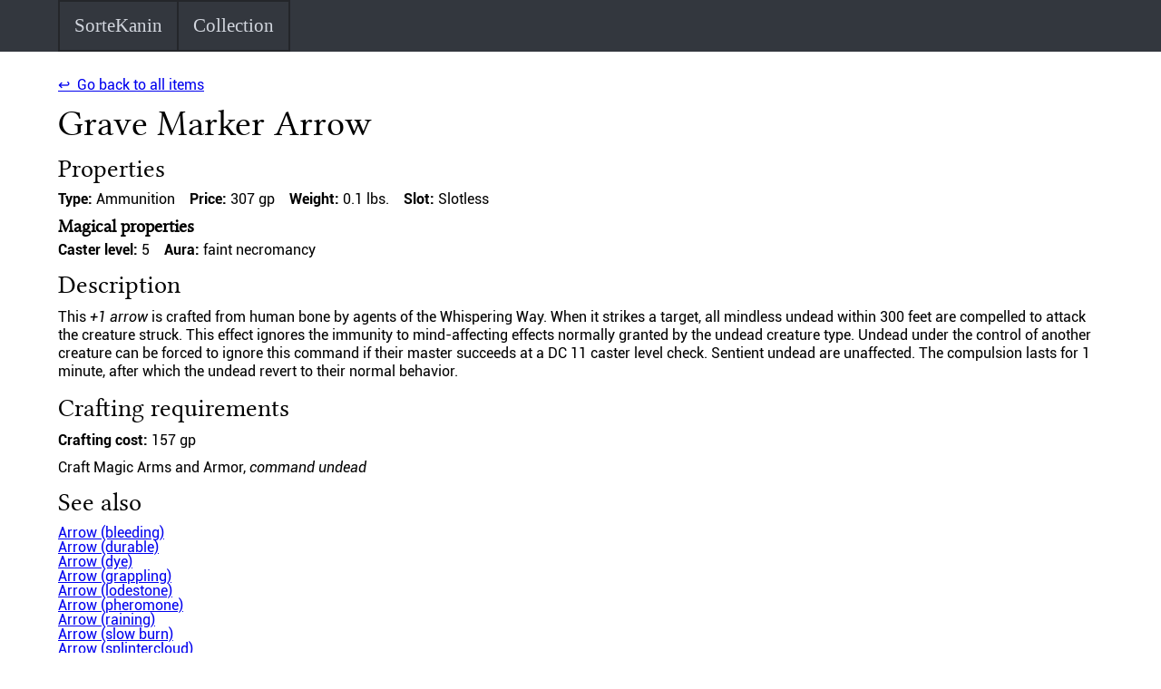

--- FILE ---
content_type: text/html; charset=utf-8
request_url: https://www.sortekanin.com/collection/items/3127
body_size: 1526
content:
<!DOCTYPE html><meta name="viewport" content="width=device-width, initial-scale=1.0"><link rel="icon" type="image/png" href="/images/SK_icon.png?v=fed08c0411ae27fd56841aa7342f7492449502d5"><link rel="stylesheet" type="text/css" href="/shared.css?v=fed08c0411ae27fd56841aa7342f7492449502d5"><link rel="stylesheet" type="text/css" href="/collection/collection.css?v=fed08c0411ae27fd56841aa7342f7492449502d5"><title>Grave Marker Arrow | SorteKanin's Collection</title><meta property="og:title" content="Grave Marker Arrow | SorteKanin's Collection"><meta property="og:type" content="website"><meta property="og:url" content="https://www.sortekanin.com/collection/items/3127"><meta property="og:image" content="https://www.sortekanin.com/images/dice.png"><body><div id="page_container"><header><nav><ul><li><a href="/">SorteKanin</a><ul><li><a href="/">Home</a></li><li><a href="/contact">Contact</a></li><li><a href="/support">Support</a></li></ul></li><li><a href="/collection/">Collection</a><ul><li><a href="/collection/">Home</a></li><li><a href="/collection/items/">Browse Items</a></li><li><a href="/collection/generate">Item Generator</a></li></ul></li></ul></nav></header><main><p><a href="/collection/items/">↩ Go back to all items</a></p><h1>Grave Marker Arrow</h1><h2>Properties</h2><div class="item_properties"><span><strong>Type: </strong>Ammunition</span><span><strong>Price: </strong>307 gp</span><span><strong>Weight: </strong>0.1 lbs.</span><span><strong>Slot: </strong>Slotless</span></div><h3>Magical properties</h3><div class="item_properties"><span><strong>Caster level: </strong>5</span><span><strong>Aura: </strong>faint necromancy</span></div><h2>Description</h2><p>This <em>+1 arrow</em> is crafted from human bone by agents of the Whispering Way. When it strikes a target, all mindless undead within 300 feet are compelled to attack the creature struck. This effect ignores the immunity to mind-affecting effects normally granted by the undead creature type. Undead under the control of another creature can be forced to ignore this command if their master succeeds at a DC 11 caster level check. Sentient undead are unaffected. The compulsion lasts for 1 minute, after which the undead revert to their normal behavior.</p><h2>Crafting requirements</h2><p><strong>Crafting cost: </strong>157 gp</p>Craft Magic Arms and Armor, <em>command undead</em><h2>See also</h2><ul class="text_list"><li><a href="138">Arrow (bleeding)</a></li><li><a href="139">Arrow (durable)</a></li><li><a href="140">Arrow (dye)</a></li><li><a href="141">Arrow (grappling)</a></li><li><a href="142">Arrow (lodestone)</a></li><li><a href="143">Arrow (pheromone)</a></li><li><a href="144">Arrow (raining)</a></li><li><a href="145">Arrow (slow burn)</a></li><li><a href="146">Arrow (splintercloud)</a></li><li><a href="147">Arrow (tangleshot)</a></li><li><a href="148">Arrow (trip)</a></li><li><a href="1329">Arrow, bamboo shaft (10)</a></li><li><a href="1330">Arrow, iron-tipped distance (20)</a></li></ul><h2>Sources</h2><ul class="text_list"><li>Agents of Evil</li></ul><p style="margin-top: 5rem"><em>See something wrong? <a href="/contact">Tell me</a> and I'll fix it.</em></p></main></div><footer>
			<script src='https://storage.ko-fi.com/cdn/scripts/overlay-widget.js'></script>
			<script>
			kofiWidgetOverlay.draw('sortekanin', {
				'type': 'floating-chat',
				'floating-chat.donateButton.text': 'Support me',
				'floating-chat.donateButton.background-color': '#00b9fe',
				'floating-chat.donateButton.text-color': '#fff'
			});
			</script>
		<p>Like this site? Please consider <a href="/support">supporting</a>.</p><p class="legal">Some content used under the <a href="/collection/legal">Open Game License</a></p></footer><script src="/collection/collection.js?v=fed08c0411ae27fd56841aa7342f7492449502d5"></script></body>

--- FILE ---
content_type: application/javascript
request_url: https://www.sortekanin.com/collection/collection.js?v=fed08c0411ae27fd56841aa7342f7492449502d5
body_size: 6488
content:
"use strict";

// This disables blank input fields on submit in order to avoid horrific pollution of the URL
document.querySelector("form").addEventListener("submit", function(e) {
	e.target.querySelectorAll("*").forEach(function(element) {
		if (!element.value || element.id === "sort" && element.value === "name") {
			element.disabled = true
		}
	})
});

// Copies generated items to the clipboard.
function revealAndSelectGeneratedText() {
	let element = document.getElementById("generated_items_as_text");
	element.style.display = "block";
	element.select();
}

// Nice utility function for scrolling to an element within an overflowed parent
function scrollParentToChild(parent, child) {
	// Get parent and child's position on the page
	let parentRect = parent.getBoundingClientRect();
	let childRect = child.getBoundingClientRect();

	let ptop = parentRect.top;
	let pbot = parentRect.bottom;
	let ctop = childRect.top;
	let cbot = childRect.bottom;

	// Child's top is above (smaller than) parent's top - need to scroll up
	if (ctop < ptop) {
		parent.scrollTop += ctop - ptop;
	}

	// Child's bottom is below (greater than) parent's bottom - need to scroll down
	if (cbot > pbot) {
		parent.scrollTop += cbot - pbot;
	}
}

// Source/tag filter adding
function autocomplete(element, texts) {
	// Ignore if called with no values
	if (!element || !texts) {
		return;
	}

	let filter_box = element.parentElement.parentElement;

	// Add delete callback to those already there (inserted by the server)
	filter_box.querySelectorAll(".delete").forEach((delete_button) => {
		delete_button.addEventListener("click", delete_filter);
	})

	filter_box.querySelectorAll("input[type = checkbox]").forEach((checkbox) => {
		checkbox.addEventListener("input", toggle_hidden);
	})

	// On input, add the list of suggestions to the DOM
	element.addEventListener("input", (event) => {
		let search = event.target.value;
		let existing_filters = Array.from(filter_box.querySelectorAll("label")).map((l) => l.textContent);
		let filtered_texts = texts.filter((t) => t.toLowerCase().startsWith(search.toLowerCase()) && !existing_filters.includes(t))

		// Delete existing list
		delete_suggestions();

		// No point in continuing if there are no suggestions.
		if (filtered_texts.length === 0) {
			return;
		}

		// Build div with a list inside
		let texts_container = document.createElement("div");
		texts_container.id = "autocomplete";
		let texts_list = document.createElement("ul");
		for (let text of filtered_texts) {
			let item = document.createElement("li");
			item.innerText = text;
			item.onclick = insertItem;
			item.onmousemove = newActive;
			item.onmouseleave = removeActive;
			texts_list.appendChild(item);
		}
		texts_container.appendChild(texts_list);

		// Simulate insertAfter
		let input = event.target.parentElement;
		let box = input.parentElement;
		box.insertBefore(texts_container, input.nextElementSibling);
	});

	document.body.addEventListener("click", (event) => {
		// Delete existing list if the target was not within the filter box
		let target = event.target;
		if (target === filter_box || filter_box.contains(target)) {
			return;
		}
		delete_suggestions();
	});

	// Callback from "x"-button to delete the filter
	function delete_filter(event) {
		event.target.parentElement.parentElement.remove();
	}

	// Make sure the hidden checkbox is disabled appropriately
	function toggle_hidden(event) {
		let checkbox = event.target;
		let hidden = checkbox.nextElementSibling;

		if (checkbox.checked) {
			hidden.disabled = true;
		}
		else {
			hidden.disabled = false;
		}
	}

	function delete_suggestions() {
		let existing_list = document.getElementById("autocomplete");
		if (existing_list) {
			existing_list.remove();
		}
	}

	function insertItem(event) {
		let text = event.target.textContent;
		let can_filter = true;

		// Can't filter if it's already there
		let existing_filters = filter_box.querySelectorAll("label");
		existing_filters.forEach((label) => can_filter &&= label.textContent != text);

		if (!can_filter) {
			return;
		}

		delete_suggestions();
		element.value = "";

		insertFilter(text);
	}

	function insertFilter(text) {
		// Create filter container
		let div = document.createElement("div");
		div.classList.add("flex");

		let label = document.createElement("label");
		label.htmlFor = text;
		label.textContent = text;

		let inner_div = document.createElement("div");
		inner_div.classList.add("flex");

		let require_input = document.createElement("input");
		require_input.id = text;
		require_input.type = "checkbox";
		require_input.name = text;
		require_input.value = "require";
		require_input.checked = true;
		require_input.addEventListener("input", toggle_hidden)

		let forbid_input = document.createElement("input");
		forbid_input.type = "hidden";
		forbid_input.name = text;
		forbid_input.value = "forbid";
		forbid_input.disabled = true;

		let delete_button = document.createElement("button");
		delete_button.type = "button";
		delete_button.classList.add("delete");
		delete_button.textContent = "×";
		delete_button.addEventListener("click", delete_filter)

		inner_div.appendChild(require_input);
		inner_div.appendChild(forbid_input);
		inner_div.appendChild(delete_button);

		div.appendChild(label);
		div.appendChild(inner_div);

		filter_box.insertBefore(div, element.parentElement);
	}

	// On keypress, handle each possible key
	element.addEventListener("keydown", function(event) {
		let currently_active = document.getElementById("autocomplete_active");
		let key = event.keyCode;

		// Only prevent default for enter and tab if there is an active suggestion (in that case we'll fill it in)
		if (key == 40 || key == 38 || (key == 13  && currently_active) || (key == 9 && currently_active)) {
			// Prevent default action for keys we care about below.
			event.preventDefault();
		}

		// Down key
		if (key == 40) {
			if (!currently_active) {
				// Set first as active
				let first_item = document.querySelector("#autocomplete li");
				if (first_item) {
					makeActive(first_item);
				}
			}
			// Otherwise set next sibling as active, unless there is no next sibling
			else if (currently_active.nextElementSibling) {
				makeInactive(currently_active);
				makeActive(currently_active.nextElementSibling);
			}
		}
		// Up key
		else if (key == 38) {
			// Set previous sibling as active, unless there is no previous sibling
			if (currently_active && currently_active.previousElementSibling) {
				makeInactive(currently_active);
				makeActive(currently_active.previousElementSibling);
			}
		}
		// Enter key or tab key
		else if ((key == 13 && currently_active) || (key == 9 && currently_active)) {
			// Simulate click on active item
			if (currently_active) {
				currently_active.click();
			}
		}
	});

	function newActive(event) {
		removeActive();
		makeActive(event.target);
	}

	function removeActive() {
		let currently_active = document.getElementById("autocomplete_active");
		if (currently_active) {
			makeInactive(currently_active);
		}
	}

	function makeActive(suggestion) {
		suggestion.id = "autocomplete_active";
		let autocomplete_element = document.getElementById("autocomplete");

		// Scroll the list of suggestion to the element
		scrollParentToChild(autocomplete_element, suggestion);
	}

	function makeInactive(suggestion) {
		suggestion.id = "";
	}
}

let SOURCES = [
	"Core Rulebook",
	"Advanced Player's Guide",
	"Advanced Class Guide",
	"Advanced Race Guide",
	"Ultimate Combat",
	"Ultimate Equipment",
	"Advanced Class Origins",
	"Adventurer's Armory",
	"Adventurer's Armory 2",
	"Adventurer's Guide",
	"Agents of Evil",
	"Alchemy Manual",
	"Andoran, Spirit of Liberty",
	"Animal Archive",
	"Antihero's Handbook",
	"Aquatic Adventures",
	"Arcane Anthology",
	"Armor Master's Handbook",
	"Artifacts and Legends",
	"Bastards of Golarion",
	"Belkzen, Hold of the Orc Hordes",
	"Bestiary 4",
	"Bestiary 6",
	"Black Markets",
	"Blood of Dragonscar",
	"Blood of Shadows",
	"Blood of the Ancients",
	"Blood of the Coven",
	"Blood of the Elements",
	"Blood of the Moon",
	"Blood of the Night",
	"Blood of the Sea",
	"Book of the Damned",
	"Book of the Damned - Volume 1: Princes of Darkness",
	"Book of the Damned - Volume 2: Lords of Chaos",
	"Book of the Damned - Volume 3: Horsemen of the Apocalypse",
	"Carnival of Tears",
	"Castles of the Inner Sea",
	"Champions of Balance",
	"Champions of Corruption",
	"Champions of Purity",
	"Cheliax, Empire of Devils",
	"Chronicle of the Righteous",
	"Cities of Golarion",
	"City of Golden Death",
	"City of Strangers",
	"Clash of the Kingslayers",
	"Classic Horrors Revisited",
	"Classic Monsters Revisited",
	"Classic Treasures Revisited",
	"Cohorts and Companions",
	"Conquest of Bloodsworn Vale",
	"Construct Handbook",
	"Cradle of Night",
	"Crown of the Kobold King",
	"Crucible of Chaos",
	"Cult of the Ebon Destroyers",
	"Curse of the Crimson Throne (PFRPG)",
	"Curse of the Crimson Throne Player's Guide",
	"Curse of the Riven Sky",
	"Dark Markets - A Guide to Katapesh",
	"Daughters of Fury",
	"Demon Hunter's Handbook",
	"Demons Revisited",
	"Dirty Tactics Toolbox",
	"Disciple's Doctrine",
	"Distant Shores",
	"Distant Worlds",
	"Divine Anthology",
	"Doom Comes to Dustpawn",
	"Down the Blighted Path",
	"Dragonslayer's Handbook",
	"Dungeon Denizens Revisited",
	"Dungeoneer's Handbook",
	"Dungeons of Golarion",
	"Dwarves of Golarion",
	"Elemental Master's Handbook",
	"Elves of Golarion",
	"Entombed with the Pharaohs",
	"Faction Guide",
	"Faiths and Philosophies",
	"Faiths of Balance",
	"Familiar Folio",
	"Fangwood Keep",
	"Feast of Dust",
	"Flight of the Red Raven",
	"From Shore to Sea",
	"Gallery of Evil",
	"Gallows of Madness",
	"Giant Hunter's Handbook",
	"Giants Revisited",
	"Gnomes of Golarion",
	"Goblins of Golarion",
	"Gods and Magic",
	"Guardians of Dragonfall",
	"Guide to the River Kingdoms",
	"Halflings of Golarion",
	"Haunted Heroes Handbook",
	"Healer's Handbook",
	"Heaven Unleashed",
	"Hell Unleashed",
	"Heroes from the Fringe",
	"Heroes of Golarion",
	"Heroes of the Darklands",
	"Heroes of the High Court",
	"Heroes of the Streets",
	"Heroes of the Wild",
	"Hollow's Last Hope",
	"Horror Adventures",
	"Horror Realms",
	"Hungry are the Dead",
	"Inner Sea Combat",
	"Inner Sea Gods",
	"Inner Sea Intrigue",
	"Inner Sea Magic",
	"Inner Sea Monster Codex",
	"Inner Sea Races",
	"Inner Sea Temples",
	"Inner Sea World Guide",
	"Into the Darklands",
	"Ire of the Storm",
	"Knights of the Inner Sea",
	"Kobolds of Golarion",
	"Lands of the Linnorm Kings",
	"Legacy of Fire Player's Guide",
	"Legacy of the First World",
	"Lost Cities of Golarion",
	"Lost Kingdoms",
	"Lost Treasures",
	"Magic Tactics Toolbox",
	"Magical Marketplace",
	"Martial Arts Handbook",
	"Melee Tactics Toolbox",
	"Merchant's Manifest",
	"Misfit Monsters Redeemed",
	"Monster Codex",
	"Monster Hunter's Handbook",
	"Monster Summoner's Handbook",
	"More Magic of Thassilon",
	"Murder's Mark",
	"Mystery Monsters Revisited",
	"Mythic Adventures",
	"Mythic Origins",
	"Mythic Realms",
	"Mythical Monsters Revisited",
	"Nidal, Land of Shadows",
	"Occult Adventures",
	"Occult Bestiary",
	"Occult Mysteries",
	"Occult Realms",
	"Osirion, Land of the Pharaohs",
	"Path of the Hellknight",
	"Pathfinder #1: Burnt Offerings",
	"Pathfinder #2: The Skinsaw Murders",
	"Pathfinder #3: The Hook Mountain Massacre",
	"Pathfinder #4: Fortress of the Stone Giants",
	"Pathfinder #5: Sins of the Saviors",
	"Pathfinder #6: Spires of Xin-Shalast",
	"Pathfinder #7: Edge of Anarchy",
	"Pathfinder #8: Seven Days to the Grave",
	"Pathfinder #9: Escape from Old Korvosa",
	"Pathfinder #10: A History of Ashes",
	"Pathfinder #11: Skeletons of Scarwall",
	"Pathfinder #12: Crown of Fangs",
	"Pathfinder #14: Children of the Void",
	"Pathfinder #15: The Armageddon Echo",
	"Pathfinder #16: Endless Night",
	"Pathfinder #17: A Memory of Darkness",
	"Pathfinder #19: Howl of the Carrion King",
	"Pathfinder #21: The Jackal's Price",
	"Pathfinder #22: The End of Eternity",
	"Pathfinder #23: The Impossible Eye",
	"Pathfinder #24: The Final Wish",
	"Pathfinder #27: What Lies in Dust",
	"Pathfinder #28: The Infernal Syndrome",
	"Pathfinder #29: Mother of Flies",
	"Pathfinder #30: The Twice-Damned Prince",
	"Pathfinder #31: Stolen Land",
	"Pathfinder #33: The Varnhold Vanishing",
	"Pathfinder #34: Blood for Blood",
	"Pathfinder #35: War of the River Kings",
	"Pathfinder #36: Sound of a Thousand Screams",
	"Pathfinder #38: Racing to Ruin",
	"Pathfinder #39: The City of Seven Spears",
	"Pathfinder #40: Vaults of Madness",
	"Pathfinder #41: The Thousand Fangs Below",
	"Pathfinder #42: Sanctum of the Serpent God",
	"Pathfinder #43: Haunting of Harrowstone",
	"Pathfinder #45: Broken Moon",
	"Pathfinder #46: Wake of the Watcher",
	"Pathfinder #47: Ashes at Dawn",
	"Pathfinder #48: Shadows of Gallowspire",
	"Pathfinder #49: The Brinewall Legacy",
	"Pathfinder #50: Night of Frozen Shadows",
	"Pathfinder #51: The Hungry Storm",
	"Pathfinder #52: Forest of Spirits",
	"Pathfinder #53: Tide of Honor",
	"Pathfinder #54: The Empty Throne",
	"Pathfinder #55: The Wormwood Mutiny",
	"Pathfinder #56: Raiders of the Fever Sea",
	"Pathfinder #57: Tempest Rising",
	"Pathfinder #58: Island of Empty Eyes",
	"Pathfinder #59: The Price of Infamy",
	"Pathfinder #60: From Hell's Heart",
	"Pathfinder #61: Shards of Sin",
	"Pathfinder #62: Curse of the Lady's Light",
	"Pathfinder #63: The Asylum Stone",
	"Pathfinder #64: Beyond the Doomsday Door",
	"Pathfinder #65: Into the Nightmare Rift",
	"Pathfinder #66: The Dead Heart of Xin",
	"Pathfinder #67: The Snows of Summer",
	"Pathfinder #68: The Shackled Hut",
	"Pathfinder #69: Maiden, Mother, Crone",
	"Pathfinder #70: The Frozen Stars",
	"Pathfinder #71: Rasputin Must Die!",
	"Pathfinder #72: The Witch Queen's Revenge",
	"Pathfinder #73: The Worldwound Incursion",
	"Pathfinder #74: Sword of Valor",
	"Pathfinder #75: Demon's Heresy",
	"Pathfinder #76: The Midnight Isles",
	"Pathfinder #77: Herald of the Ivory Labyrinth",
	"Pathfinder #78: City of Locusts",
	"Pathfinder #79: The Half-Dead City",
	"Pathfinder #80: Empty Graves",
	"Pathfinder #81: Shifting Sands",
	"Pathfinder #82: Secrets of the Sphinx",
	"Pathfinder #83: The Slave Trenches of Hakotep",
	"Pathfinder #84: Pyramid of the Sky Pharaoh",
	"Pathfinder #87: The Choking Tower",
	"Pathfinder #88: Valley of the Brain Collectors",
	"Pathfinder #91: Battle of Bloodmarch Hills",
	"Pathfinder #92: The Hill Giant's Pledge",
	"Pathfinder #93: Forge of the Giant God",
	"Pathfinder #94: Ice Tomb of the Giant Queen",
	"Pathfinder #95: Anvil of Fire",
	"Pathfinder #96: Shadow of the Storm Tyrant",
	"Pathfinder #98: Turn of the Torrent",
	"Pathfinder #99: Dance of the Damned",
	"Pathfinder #100: A Song of Silver",
	"Pathfinder #101: The Kintargo Contract",
	"Pathfinder #102: Breaking the Bones of Hell",
	"Pathfinder #103: The Hellfire Compact",
	"Pathfinder #104: Wrath of Thrune",
	"Pathfinder #105: The Inferno Gate",
	"Pathfinder #106: For Queen and Empire",
	"Pathfinder #107: Scourge of the Godclaw",
	"Pathfinder #108: Hell Comes to Westcrown",
	"Pathfinder #110: The Thrushmoor Terror",
	"Pathfinder #111: Dreams of the Yellow King",
	"Pathfinder #112: The Whisper Out of Time",
	"Pathfinder #113: What Grows Within",
	"Pathfinder #114: Black Stars Beckon",
	"Pathfinder #115: Trail of the Hunted",
	"Pathfinder #116: Fangs of War",
	"Pathfinder #117: Assault on Longshadow",
	"Pathfinder #118: Siege of Stone",
	"Pathfinder #119: Prisoners of the Blight",
	"Pathfinder #120: Vault of the Onyx Citadel",
	"Pathfinder #121: The Lost Outpost",
	"Pathfinder #122: Into the Shattered Continent",
	"Pathfinder #123: The Flooded Cathedral",
	"Pathfinder #124: City in the Deep",
	"Pathfinder #125: Tower of the Drowned Dead",
	"Pathfinder #126: Beyond the Veiled Past",
	"Pathfinder #127: Crownfall",
	"Pathfinder #128: Songbird, Scion, Saboteur",
	"Pathfinder #131: The Reaper's Right Hand",
	"Pathfinder #132: The Six-Legend Soul",
	"Pathfinder #133: Secrets of Roderic's Cove",
	"Pathfinder #134: It Came from Hollow Mountain",
	"Pathfinder #135: Runeplague",
	"Pathfinder #136: Temple of the Peacock Spirit",
	"Pathfinder #137: The City Outside of Time",
	"Pathfinder #138: Rise of New Thassilon",
	"Pathfinder #139: The Dead Road",
	"Pathfinder #140: Eulogy for Roslar's Coffer",
	"Pathfinder #141: Last Watch",
	"Pathfinder #143: Borne by the Sun's Grace",
	"Pathfinder Chronicles Campaign Setting",
	"Pathfinder Comics #12",
	"Pathfinder Society Field Guide",
	"Pathfinder Society Primer",
	"Pathfinder: Goblins! #1",
	"Pathfinder: Hollow Mountain #1",
	"Pathfinder: Hollow Mountain #4",
	"Pathfinder: Origins #6: Ezren",
	"Pathfinder: Runescars #1",
	"Pathfinder: Runescars #4",
	"Pathfinder: Spiral of Bones #5",
	"Pathfinder: Worldscape #2",
	"Paths of the Righteous",
	"People of the North",
	"People of the River",
	"People of the Sands",
	"People of the Stars",
	"People of the Wastes",
	"Pirates of the Inner Sea",
	"Planar Adventures",
	"Planes of Power",
	"Plane-Hopper's Handbook",
	"Plunder and Peril",
	"Potions and Poisons",
	"Psychic Anthology",
	"Qadira, Gateway to the East",
	"Qadira, Jewel of the East",
	"Quests and Campaigns",
	"Ranged Tactics Toolbox",
	"Realm of the Fellnight Queen",
	"Reign of Winter Player's Guide",
	"Revenge of the Kobold King",
	"Rise of the Runelords Anniversary Edition",
	"Rise of the Runelords Player's Guide",
	"Rival Guide",
	"Rivers into Darkness",
	"Ruins of Azlant Player's Guide",
	"Sargava, the Lost Colony",
	"Second Darkness Player's Guide",
	"Seekers of Secrets",
	"Seers of the Drowned City",
	"Seven Swords of Sin",
	"Shattered Star Player's Guide",
	"Ships of the Inner Sea",
	"Skull and Shackles Player's Guide",
	"Spymaster's Handbook",
	"Taldor, Echoes of Glory",
	"Tears at Bitter Manor",
	"The Demon Within",
	"The Emerald Spire Superdungeon",
	"The First World, Realm of the Fey",
	"The Harrow Handbook",
	"The Harrowing",
	"The House on Hook Street",
	"The Midnight Mirror",
	"The Moonscar",
	"The Pact Stone Pyramid",
	"The Witchwar Legacy",
	"Tomb of the Iron Medusa",
	"Tombs of Golarion",
	"Treasure of Chimera Cove",
	"Ultimate Intrigue",
	"Ultimate Magic",
	"Ultimate Wilderness",
	"Undead Slayer's Handbook",
	"Undead Unleashed",
	"Varisia, Birthplace of Legends",
	"Villain Codex",
	"Wardens of the Reborn Forge",
	"We Be Goblins Too!",
	"Weapon Master's Handbook",
]

let TAGS = [
	// Type-related
	"Artifact",
	"Masterwork",
	"Eastern",
	"Firearm",
	"Early Firearm",
	"Advanced Firearm",
	"Modern Firearm",
	// Alignment
	"Good",
	"Evil",
	"Lawful",
	"Chaotic",
	// Elemental
	"Air",
	"Earth",
	"Fire",
	"Water",
	// Damage types
	"Cold",
	"Electricity",
	"Force",
	"Sonic",
	// Miscellaneous
	"Light",
	"Death",
	"Mind-affecting",
]

// Initiate the autocomplete function on the source and tag elements
autocomplete(document.getElementById("add_source"), SOURCES);
autocomplete(document.getElementById("add_tag"), TAGS);
